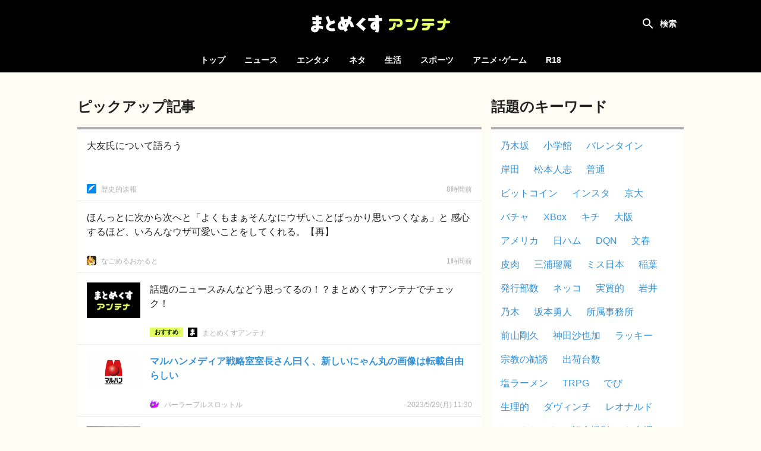

--- FILE ---
content_type: text/html; charset=UTF-8
request_url: https://mtmx.jp/posts/3172724322171092992
body_size: 9202
content:
<!DOCTYPE html>
<html lang="ja">

<head>
    <!-- Global site tag (gtag.js) - Google Analytics -->
        <script async
            src="https://www.googletagmanager.com/gtag/js?id=UA-151331430-1"></script>
        <script>
            window.dataLayer = window.dataLayer || [];

            function gtag() {
                dataLayer.push(arguments);
            }

            gtag('js', new Date());

            gtag('config', 'UA-151331430-1');
        </script>
    
    <meta charset="utf-8">
    <meta name="viewport" content="width=device-width, initial-scale=1">

            <meta name="referrer" content="unsafe-url">
    
    <title>マルハンメディア戦略室室長さん曰く、新しいにゃん丸の画像は転載自由らしい | まとめくすアンテナ</title>
            <meta name="description" content="まとめくすアンテナは、5chまとめ・2chまとめ・Twitterまとめのブログ記事を紹介する、まとめアンテナサイトです。">
        <meta name="keywords" content="アンテナ,あんてな,まとめ,5ch,2ch,open2ch,Twitter,5ちゃんねる,2ちゃんねる,おーぷん2ちゃんねる,海外の反応">
    <script src="/js/app.js?id=adc9fc8a9ebd13116af8" defer></script>
    <link href="/css/app.css?id=b1188aaf72c80490b187" rel="stylesheet">

    <link rel="icon" type="image/x-icon" href="/favicon.ico">
    <link rel="icon" type="image/png" href="/icon-192x192-circle.png" sizes="192x192">
    <link rel="apple-touch-icon" sizes="180x180" href="/apple-touch-icon-180x180.png">

            <meta property="og:locale" content="ja_JP"/>
        <meta property="og:title" content="マルハンメディア戦略室室長さん曰く、新しいにゃん丸の画像は転載自由らしい | まとめくすアンテナ"/>
        <meta property="og:type" content="website"/>
        <meta property="og:url" content="https://mtmx.jp/posts/3172724322171092992"/>
        <meta property="og:image" content="https://img.mtmx.jp/post-images/16/dc/16dc707c06a8d324bec91c37bd3f8b9856b08fc8a3e26a98c86e372b36f722c8.png"/>
        <meta property="og:site_name" content="まとめくすアンテナ"/>
        <meta property="og:description"
            content="前記事：   おはようございます 新キャラ登場？ 鋭い目と爪 顔の傷に腕のタトゥー これは誰だ!? マルハン6 ... Copyright © 2023 パーラーフルスロットル All Rights Reserved."/>
        <meta name="twitter:card" content="summary_large_image">
        
        
        <meta name="twitter:title" content="マルハンメディア戦略室室長さん曰く、新しいにゃん丸の画像は転載自由らしい | まとめくすアンテナ">
        <meta name="twitter:description"
            content="前記事：   おはようございます 新キャラ登場？ 鋭い目と爪 顔の傷に腕のタトゥー これは誰だ!? マルハン6 ... Copyright © 2023 パーラーフルスロットル All Rights Reserved.">
        <meta name="twitter:image" content="https://img.mtmx.jp/post-images/16/dc/16dc707c06a8d324bec91c37bd3f8b9856b08fc8a3e26a98c86e372b36f722c8.png">
    
    <meta name="theme-color" content="#000000">

    <style>
        .bg-color {
            background-color: #000000;
        }

        .font-color {
            color: #000000;
        }

        .border-color {
            border-color: #000000;
        }

        .theme-color {
            background-color: #000000;
            border-color: #000000;
            color: #000000;
        }
    </style>

        <meta name="robots" content="noindex,follow">
</head>

<body>
<div id="app" :class="{ 'search-shown': searchFieldShown }" @click="closeSearchField">
    <div id="header-container">
        <nav id="header">
            <h1>
    <a href="https://mtmx.jp">
        <img src="/images/logo.svg" alt="まとめくすアンテナ" id="logo">
    </a>
</h1>

            <button id="open-nav">
                <svg xmlns="http://www.w3.org/2000/svg" width="24" height="24" viewBox="0 0 24 24">
                    <path d="M0 0h24v24H0z" fill="none"/>
                    <path d="M3 18h18v-2H3v2zm0-5h18v-2H3v2zm0-7v2h18V6H3z" fill="#ffffff"/>
                </svg>
            </button>

            <div class="header-colors">
            <div style="background-color: #f92523"></div>
            <div style="background-color: #00c14c"></div>
            <div style="background-color: #3db7ff"></div>
            <div style="background-color: #ff8ca7"></div>
            <div style="background-color: #164bc5"></div>
            <div style="background-color: #ffab47"></div>
    </div>
        </nav>

        <div id="search" :class="{ shown: searchFieldShown }" @click.stop>
    <form method="get" action="https://mtmx.jp/search" id="search-form" :class="{ fixed: searchFieldShown }">
                <div id="search-field">
            <input type="text" name="query" value="" id="search-input"
                placeholder="タイトルを検索" ref="search-input" required>
            <button type="submit">
                <svg xmlns="http://www.w3.org/2000/svg" width="24" height="24" viewBox="0 0 24 24">
                    <path
                        d="M15.5 14h-.79l-.28-.27C15.41 12.59 16 11.11 16 9.5 16 5.91 13.09 3 9.5 3S3 5.91 3 9.5 5.91 16 9.5 16c1.61 0 3.09-.59 4.23-1.57l.27.28v.79l5 4.99L20.49 19l-4.99-5zm-6 0C7.01 14 5 11.99 5 9.5S7.01 5 9.5 5 14 7.01 14 9.5 11.99 14 9.5 14z"/>
                </svg>
            </button>
        </div>

            <label for="search-input" id="search-label" @click="toggleSearchField"></label>
    </form>

            <div id="hot-keywords" v-on:touchstart="blurSearch">
            <h4 class="header">話題のキーワード</h4>

            <ul>
                                    <li><a href="https://mtmx.jp/search/%E4%B9%83%E6%9C%A8%E5%9D%82">乃木坂</a></li>
                                    <li><a href="https://mtmx.jp/search/%E5%B0%8F%E5%AD%A6%E9%A4%A8">小学館</a></li>
                                    <li><a href="https://mtmx.jp/search/%E3%83%90%E3%83%AC%E3%83%B3%E3%82%BF%E3%82%A4%E3%83%B3">バレンタイン</a></li>
                                    <li><a href="https://mtmx.jp/search/%E5%B2%B8%E7%94%B0">岸田</a></li>
                                    <li><a href="https://mtmx.jp/search/%E6%9D%BE%E6%9C%AC%E4%BA%BA%E5%BF%97">松本人志</a></li>
                                    <li><a href="https://mtmx.jp/search/%E6%99%AE%E9%80%9A">普通</a></li>
                                    <li><a href="https://mtmx.jp/search/%E3%83%93%E3%83%83%E3%83%88%E3%82%B3%E3%82%A4%E3%83%B3">ビットコイン</a></li>
                                    <li><a href="https://mtmx.jp/search/%E3%82%A4%E3%83%B3%E3%82%B9%E3%82%BF">インスタ</a></li>
                                    <li><a href="https://mtmx.jp/search/%E4%BA%AC%E5%A4%A7">京大</a></li>
                                    <li><a href="https://mtmx.jp/search/%E3%83%90%E3%83%81%E3%83%A3">バチャ</a></li>
                                    <li><a href="https://mtmx.jp/search/XBox">XBox</a></li>
                                    <li><a href="https://mtmx.jp/search/%E3%82%AD%E3%83%81">キチ</a></li>
                                    <li><a href="https://mtmx.jp/search/%E5%A4%A7%E9%98%AA">大阪</a></li>
                                    <li><a href="https://mtmx.jp/search/%E3%82%A2%E3%83%A1%E3%83%AA%E3%82%AB">アメリカ</a></li>
                                    <li><a href="https://mtmx.jp/search/%E6%97%A5%E3%83%8F%E3%83%A0">日ハム</a></li>
                                    <li><a href="https://mtmx.jp/search/DQN">DQN</a></li>
                                    <li><a href="https://mtmx.jp/search/%E6%96%87%E6%98%A5">文春</a></li>
                                    <li><a href="https://mtmx.jp/search/%E7%9A%AE%E8%82%89">皮肉</a></li>
                                    <li><a href="https://mtmx.jp/search/%E4%B8%89%E6%B5%A6%E7%91%A0%E9%BA%97">三浦瑠麗</a></li>
                                    <li><a href="https://mtmx.jp/search/%E3%83%9F%E3%82%B9%E6%97%A5%E6%9C%AC">ミス日本</a></li>
                                    <li><a href="https://mtmx.jp/search/%E7%A8%B2%E8%91%89">稲葉</a></li>
                                    <li><a href="https://mtmx.jp/search/%E7%99%BA%E8%A1%8C%E9%83%A8%E6%95%B0">発行部数</a></li>
                                    <li><a href="https://mtmx.jp/search/%E3%83%8D%E3%83%83%E3%82%B3">ネッコ</a></li>
                                    <li><a href="https://mtmx.jp/search/%E5%AE%9F%E8%B3%AA%E7%9A%84">実質的</a></li>
                                    <li><a href="https://mtmx.jp/search/%E5%B2%A9%E4%BA%95">岩井</a></li>
                                    <li><a href="https://mtmx.jp/search/%E4%B9%83%E6%9C%A8">乃木</a></li>
                                    <li><a href="https://mtmx.jp/search/%E5%9D%82%E6%9C%AC%E5%8B%87%E4%BA%BA">坂本勇人</a></li>
                                    <li><a href="https://mtmx.jp/search/%E6%89%80%E5%B1%9E%E4%BA%8B%E5%8B%99%E6%89%80">所属事務所</a></li>
                                    <li><a href="https://mtmx.jp/search/%E5%89%8D%E5%B1%B1%E5%89%9B%E4%B9%85">前山剛久</a></li>
                                    <li><a href="https://mtmx.jp/search/%E7%A5%9E%E7%94%B0%E6%B2%99%E4%B9%9F%E5%8A%A0">神田沙也加</a></li>
                                    <li><a href="https://mtmx.jp/search/%E3%83%A9%E3%83%83%E3%82%AD%E3%83%BC">ラッキー</a></li>
                                    <li><a href="https://mtmx.jp/search/%E5%AE%97%E6%95%99%E3%81%AE%E5%8B%A7%E8%AA%98">宗教の勧誘</a></li>
                                    <li><a href="https://mtmx.jp/search/%E5%87%BA%E8%8D%B7%E5%8F%B0%E6%95%B0">出荷台数</a></li>
                                    <li><a href="https://mtmx.jp/search/%E5%A1%A9%E3%83%A9%E3%83%BC%E3%83%A1%E3%83%B3">塩ラーメン</a></li>
                                    <li><a href="https://mtmx.jp/search/TRPG">TRPG</a></li>
                                    <li><a href="https://mtmx.jp/search/%E3%81%A7%E3%81%B3">でび</a></li>
                                    <li><a href="https://mtmx.jp/search/%E7%94%9F%E7%90%86%E7%9A%84">生理的</a></li>
                                    <li><a href="https://mtmx.jp/search/%E3%83%80%E3%83%B4%E3%82%A3%E3%83%B3%E3%83%81">ダヴィンチ</a></li>
                                    <li><a href="https://mtmx.jp/search/%E3%83%AC%E3%82%AA%E3%83%8A%E3%83%AB%E3%83%89">レオナルド</a></li>
                                    <li><a href="https://mtmx.jp/search/%E3%81%8B%E3%81%AE%E3%82%93%E3%81%A1%E3%82%83%E3%82%93">かのんちゃん</a></li>
                                    <li><a href="https://mtmx.jp/search/%E8%A8%98%E5%BF%B5%E6%92%AE%E5%BD%B1">記念撮影</a></li>
                                    <li><a href="https://mtmx.jp/search/%E3%81%8A%E5%8F%B0%E5%A0%B4">お台場</a></li>
                                    <li><a href="https://mtmx.jp/search/%E3%82%A2%E3%82%B9%E3%83%A9%E3%83%B3%E3%83%BB%E3%82%B6%E3%83%A9">アスラン・ザラ</a></li>
                                    <li><a href="https://mtmx.jp/search/%E3%82%AB%E3%83%8A%E3%83%80">カナダ</a></li>
                                    <li><a href="https://mtmx.jp/search/%E6%9D%B1%E4%BA%AC">東京</a></li>
                                    <li><a href="https://mtmx.jp/search/%E3%82%B5%E3%83%83%E3%82%AB%E3%83%BC%E6%97%A5%E6%9C%AC%E4%BB%A3%E8%A1%A8">サッカー日本代表</a></li>
                                    <li><a href="https://mtmx.jp/search/%E6%97%A5%E5%90%91%E5%9D%82">日向坂</a></li>
                                    <li><a href="https://mtmx.jp/search/%E3%83%A2%E3%83%BC%E3%83%8B%E3%83%B3%E3%82%B0%E5%A8%98">モーニング娘</a></li>
                                    <li><a href="https://mtmx.jp/search/%E5%A2%97%E7%94%B0">増田</a></li>
                                    <li><a href="https://mtmx.jp/search/%E8%A5%BF%E6%AD%A6">西武</a></li>
                            </ul>
        </div>
    </div>
    </div>

    <div id="category-nav">
        <div id="category-nav-header">
            <button id="close-nav">
                <svg xmlns="http://www.w3.org/2000/svg" width="24" height="24" viewBox="0 0 24 24">
                    <path fill="#ffffff"
                        d="M19 6.41L17.59 5 12 10.59 6.41 5 5 6.41 10.59 12 5 17.59 6.41 19 12 13.41 17.59 19 19 17.59 13.41 12z"/>
                    <path fill="none" d="M0 0h24v24H0z"/>
                </svg>
            </button>
        </div>

        <ul>
    <li class=""><a href="https://mtmx.jp">トップ</a></li>

            <li class="">
            <a href="https://mtmx.jp/news">ニュース</a>

            <ul>
                                    <li>
                        <a href="https://mtmx.jp/news/general">
                            一般
                        </a>
                    </li>
                                    <li>
                        <a href="https://mtmx.jp/news/business">
                            政治･経済
                        </a>
                    </li>
                                    <li>
                        <a href="https://mtmx.jp/news/asia">
                            アジア
                        </a>
                    </li>
                                    <li>
                        <a href="https://mtmx.jp/news/kaigai">
                            翻訳
                        </a>
                    </li>
                            </ul>
        </li>
            <li class="">
            <a href="https://mtmx.jp/entame">エンタメ</a>

            <ul>
                                    <li>
                        <a href="https://mtmx.jp/entame/entertainment">
                            芸能
                        </a>
                    </li>
                                    <li>
                        <a href="https://mtmx.jp/entame/idol">
                            アイドル
                        </a>
                    </li>
                                    <li>
                        <a href="https://mtmx.jp/entame/others">
                            その他
                        </a>
                    </li>
                            </ul>
        </li>
            <li class="">
            <a href="https://mtmx.jp/neta">ネタ</a>

            <ul>
                                    <li>
                        <a href="https://mtmx.jp/neta/vip">
                            VIP
                        </a>
                    </li>
                                    <li>
                        <a href="https://mtmx.jp/neta/nanj">
                            なんJ
                        </a>
                    </li>
                            </ul>
        </li>
            <li class="">
            <a href="https://mtmx.jp/life">生活</a>

            <ul>
                                    <li>
                        <a href="https://mtmx.jp/life/general">
                            一般
                        </a>
                    </li>
                                    <li>
                        <a href="https://mtmx.jp/life/kijo">
                            鬼女
                        </a>
                    </li>
                                    <li>
                        <a href="https://mtmx.jp/life/hobby">
                            趣味
                        </a>
                    </li>
                                    <li>
                        <a href="https://mtmx.jp/life/pachinko">
                            パチンコ
                        </a>
                    </li>
                                    <li>
                        <a href="https://mtmx.jp/life/car">
                            車･バイク
                        </a>
                    </li>
                                    <li>
                        <a href="https://mtmx.jp/life/others">
                            その他
                        </a>
                    </li>
                            </ul>
        </li>
            <li class="">
            <a href="https://mtmx.jp/sports">スポーツ</a>

            <ul>
                                    <li>
                        <a href="https://mtmx.jp/sports/baseball">
                            野球
                        </a>
                    </li>
                                    <li>
                        <a href="https://mtmx.jp/sports/football">
                            サッカー
                        </a>
                    </li>
                                    <li>
                        <a href="https://mtmx.jp/sports/others">
                            その他
                        </a>
                    </li>
                            </ul>
        </li>
            <li class="">
            <a href="https://mtmx.jp/anige">アニメ･ゲーム</a>

            <ul>
                                    <li>
                        <a href="https://mtmx.jp/anige/news">
                            ニュース
                        </a>
                    </li>
                                    <li>
                        <a href="https://mtmx.jp/anige/comic">
                            漫画･アニメ
                        </a>
                    </li>
                                    <li>
                        <a href="https://mtmx.jp/anige/jump">
                            ジャンプ
                        </a>
                    </li>
                                    <li>
                        <a href="https://mtmx.jp/anige/game">
                            ゲーム
                        </a>
                    </li>
                                    <li>
                        <a href="https://mtmx.jp/anige/ss">
                            SS
                        </a>
                    </li>
                                    <li>
                        <a href="https://mtmx.jp/anige/others">
                            その他
                        </a>
                    </li>
                            </ul>
        </li>
    
            <li>
            <a href="https://mtmx18.jp/" target="_blank" rel="nofollow">R18</a>
        </li>
    </ul>
    </div>

    <main id="main">
        
            <div id="content">
        <div id="content-body">
            <main>
                <header class="content-header hidden-small">
        <div class="content-hader-body">
            <h2 class="content-header-title">ピックアップ記事</h2>
            
        </div>

            </header>

                                    <div class="posts">
                                                                                                                                        
                            
                            <div
    class="post no-image"
        data-outgoing-url="https://mtmx.jp/api/outgoing?id=3531911591165427712"
    data-site-id="3584"
    data-categories="others" 
>
    <a href="http://blog.livedoor.jp/waruneko00326-002/archives/59646847.html"
                target="_blank"
        rel="noopener nofollow"
                id="post-3531911591165427712" class="content"
    >
        <div class="body">
            <div class="title">大友氏について語ろう</div>
            <div class="meta">
                                    <div class="site-name">歴史的速報</div>
                
                                    <time class="time" datetime="2026-01-21T19:00:49+09:00"
                        ></time>
                            </div>
        </div>
            </a>
    <a href="https://mtmx.jp/sites/3584"
        class="favicon" tabindex="-1">
        <img src="https://mtmx.jp/images/placeholder.png" data-src="https://img.mtmx.jp/icons/d23eeb06c61eba4467a8019571fd11fd9acca31b.png" alt="歴史的速報"
            class="lazyload">
    </a>
    </div>
                                                                                                                
                            
                            <div
    class="post no-image"
        data-outgoing-url="https://mtmx.jp/api/outgoing?id=3532012123464925184"
    data-site-id="1970"
    data-categories="others" 
>
    <a href="https://nagooka.net/archives/91048686.html"
                target="_blank"
        rel="noopener nofollow"
                id="post-3532012123464925184" class="content"
    >
        <div class="body">
            <div class="title">ほんっとに次から次へと「よくもまぁそんなにウザいことばっかり思いつくなぁ」と  感心するほど、いろんなウザ可愛いことをしてくれる。【再】</div>
            <div class="meta">
                                    <div class="site-name">なごめるおかると</div>
                
                                    <time class="time" datetime="2026-01-22T01:30:56+09:00"
                        ></time>
                            </div>
        </div>
            </a>
    <a href="https://mtmx.jp/sites/1970"
        class="favicon" tabindex="-1">
        <img src="https://mtmx.jp/images/placeholder.png" data-src="https://img.mtmx.jp/icons/d5d8111d974a394d59169df38647b3cc005ab442.png" alt="なごめるおかると"
            class="lazyload">
    </a>
    </div>
                                                                                                                
                            
                            <div
    class="post ad"
        data-no-filter="true"
        data-outgoing-url="https://mtmx.jp/api/outgoing/a?aid=5"
    data-site-id="0"
    data-categories="" 
>
    <a href="https://mtmx.jp/"
                id="post-0" class="content"
    >
        <div class="body">
            <div class="title">話題のニュースみんなどう思ってるの！？まとめくすアンテナでチェック！</div>
            <div class="meta">
                                    <div class="meta-group">
                        <div class="post-label post-label-recommended">
    <span>おすすめ</span>
</div>
                        <div class="site-name">まとめくすアンテナ</div>
                    </div>
                
                            </div>
        </div>
                    <img src="https://mtmx.jp/images/placeholder.png" data-src="https://img.mtmx.jp/ads/mtmx-antenna.png"
                alt="話題のニュースみんなどう思ってるの！？まとめくすアンテナでチェック！" class="thumbnail lazyload">
            </a>
    <a href="https://mtmx.jp/"
        class="favicon" tabindex="-1">
        <img src="https://mtmx.jp/images/placeholder.png" data-src="https://mtmx.jp/images/ads/mtmx-antenna/icon.png?v=d5474ba" alt="まとめくすアンテナ"
            class="lazyload">
    </a>
    </div>
                                                                                                                
                            
                            <div
    class="post target"
        data-outgoing-url="https://mtmx.jp/api/outgoing?id=3172724322171092992"
    data-site-id="3504"
    data-categories="pachinko" 
>
    <a href="https://parlourfullslotl.com/archives/85650"
                target="_blank"
        rel="noopener nofollow"
                id="post-3172724322171092992" class="content"
    >
        <div class="body">
            <div class="title">マルハンメディア戦略室室長さん曰く、新しいにゃん丸の画像は転載自由らしい</div>
            <div class="meta">
                                    <div class="site-name">パーラーフルスロットル</div>
                
                                    <time class="time" datetime="2023-05-29T20:30:46+09:00"
                        ></time>
                            </div>
        </div>
                    <img src="https://mtmx.jp/images/placeholder.png" data-src="https://img.mtmx.jp/post-images/16/dc/16dc707c06a8d324bec91c37bd3f8b9856b08fc8a3e26a98c86e372b36f722c8_thumb.png"
                alt="マルハンメディア戦略室室長さん曰く、新しいにゃん丸の画像は転載自由らしい" class="thumbnail lazyload">
            </a>
    <a href="https://mtmx.jp/sites/3504"
        class="favicon" tabindex="-1">
        <img src="https://mtmx.jp/images/placeholder.png" data-src="https://img.mtmx.jp/icons/c2e0982501d326b81012b1d4213c0a6e77a6b4fb.png" alt="パーラーフルスロットル"
            class="lazyload">
    </a>
    </div>
                                                                                                                
                            
                            <div
    class="post"
        data-outgoing-url="https://mtmx.jp/api/outgoing?id=3172724287744245760"
    data-site-id="1970"
    data-categories="others" 
>
    <a href="https://nagooka.net/archives/49247972.html"
                target="_blank"
        rel="noopener nofollow"
                id="post-3172724287744245760" class="content"
    >
        <div class="body">
            <div class="title open-bracket">【ねこ画像】マスクねこの毛づくろいタイム、階段のねこ、ひなたぼっこ ほか</div>
            <div class="meta">
                                    <div class="site-name">なごめるおかると</div>
                
                                    <time class="time" datetime="2023-05-29T20:30:38+09:00"
                        ></time>
                            </div>
        </div>
                    <img src="https://mtmx.jp/images/placeholder.png" data-src="https://img.mtmx.jp/post-images/9d/9d/9d9d2167650c9803e89dfaa4a19df58da5456c5b89fc2a06b112a04f3e1bcfba_thumb.jpeg"
                alt="【ねこ画像】マスクねこの毛づくろいタイム、階段のねこ、ひなたぼっこ ほか" class="thumbnail lazyload">
            </a>
    <a href="https://mtmx.jp/sites/1970"
        class="favicon" tabindex="-1">
        <img src="https://mtmx.jp/images/placeholder.png" data-src="https://img.mtmx.jp/icons/d5d8111d974a394d59169df38647b3cc005ab442.png" alt="なごめるおかると"
            class="lazyload">
    </a>
    </div>
                                                                                                                
                            
                            <div
    class="post"
        data-outgoing-url="https://mtmx.jp/api/outgoing?id=3172723961398034432"
    data-site-id="2054"
    data-categories="general" 
>
    <a href="http://girlsreport.net/archives/49264870.html"
                target="_blank"
        rel="noopener nofollow"
                id="post-3172723961398034432" class="content"
    >
        <div class="body">
            <div class="title">岸田首相の長男・翔太郎氏　総理秘書官を6日1日付で辞職へ　後任は山本高義氏　政府発表</div>
            <div class="meta">
                                    <div class="site-name">がーるずレポート - ガールズちゃんねるまとめブログ</div>
                
                                    <time class="time" datetime="2023-05-29T20:29:22+09:00"
                        ></time>
                            </div>
        </div>
                    <img src="https://mtmx.jp/images/placeholder.png" data-src="https://img.mtmx.jp/post-images/e0/59/e05918d6690abcfceddf39e16ad9626b4f2b30e6c1e5cea09c9e0303019ad79f_thumb.jpeg"
                alt="岸田首相の長男・翔太郎氏　総理秘書官を6日1日付で辞職へ　後任は山本高義氏　政府発表" class="thumbnail lazyload">
            </a>
    <a href="https://mtmx.jp/sites/2054"
        class="favicon" tabindex="-1">
        <img src="https://mtmx.jp/images/placeholder.png" data-src="https://img.mtmx.jp/icons/e1aca945f7ba002b891866ceb7ebdd5c3df23fb3.png" alt="がーるずレポート - ガールズちゃんねるまとめブログ"
            class="lazyload">
    </a>
    </div>
                                                                                                                
                            
                            <div
    class="post"
        data-outgoing-url="https://mtmx.jp/api/outgoing?id=3172723901306241024"
    data-site-id="2108"
    data-categories="general" 
>
    <a href="http://blog.livedoor.jp/danseisama/archives/36995973.html"
                target="_blank"
        rel="noopener nofollow"
                id="post-3172723901306241024" class="content"
    >
        <div class="body">
            <div class="title">見積もり依頼が来たので、「30数万円にて提出した」→「何だこれ位の金額か、100万円にて発注するから、差額の60数万円を持って来い」</div>
            <div class="meta">
                                    <div class="site-name">男性様｜気団・生活2chまとめブログ</div>
                
                                    <time class="time" datetime="2023-05-29T20:29:08+09:00"
                        ></time>
                            </div>
        </div>
                    <img src="https://mtmx.jp/images/placeholder.png" data-src="https://img.mtmx.jp/post-images/02/b5/02b544930e90d802518d876b258ac8f394addaf5986e0e4f6d6499ce77cb4cb2_thumb.jpeg"
                alt="見積もり依頼が来たので、「30数万円にて提出した」→「何だこれ位の金額か、100万円にて発注するから、差額の60数万円を持って来い」" class="thumbnail lazyload">
            </a>
    <a href="https://mtmx.jp/sites/2108"
        class="favicon" tabindex="-1">
        <img src="https://mtmx.jp/images/placeholder.png" data-src="https://img.mtmx.jp/icons/f28c5ec9ab393fc1813a7aa930eceda6883a30cb.png" alt="男性様｜気団・生活2chまとめブログ"
            class="lazyload">
    </a>
    </div>
                                                                                                                
                            
                            <div
    class="post"
        data-outgoing-url="https://mtmx.jp/api/outgoing?id=3172723901255909376"
    data-site-id="2045"
    data-categories="kijo" 
>
    <a href="http://blog.livedoor.jp/jyoseisama/archives/36995473.html"
                target="_blank"
        rel="noopener nofollow"
                id="post-3172723901255909376" class="content"
    >
        <div class="body">
            <div class="title">招待された結婚式で下手したらﾀﾋんでいた事件に遭遇した。改めて銃規制を考えてほしいと身を以て感じた出来事だった</div>
            <div class="meta">
                                    <div class="site-name">女性様｜鬼女・生活2chまとめブログ</div>
                
                                    <time class="time" datetime="2023-05-29T20:29:08+09:00"
                        ></time>
                            </div>
        </div>
                    <img src="https://mtmx.jp/images/placeholder.png" data-src="https://img.mtmx.jp/post-images/58/ed/58ed1e552c028b7a3258feab8a12f7fb82bcf7a6ac088ccd64a4dc3f847f320e_thumb.jpeg"
                alt="招待された結婚式で下手したらﾀﾋんでいた事件に遭遇した。改めて銃規制を考えてほしいと身を以て感じた出来事だった" class="thumbnail lazyload">
            </a>
    <a href="https://mtmx.jp/sites/2045"
        class="favicon" tabindex="-1">
        <img src="https://mtmx.jp/images/placeholder.png" data-src="https://img.mtmx.jp/icons/48a0b13991958b8066eb3610cc44aabb46e7e186.png" alt="女性様｜鬼女・生活2chまとめブログ"
            class="lazyload">
    </a>
    </div>
                                                                                                                
                            
                            <div
    class="post"
        data-outgoing-url="https://mtmx.jp/api/outgoing?id=3172722402224242688"
    data-site-id="1833"
    data-categories="general" 
>
    <a href="http://blog.livedoor.jp/love120331/archives/57592295.html"
                target="_blank"
        rel="noopener nofollow"
                id="post-3172722402224242688" class="content"
    >
        <div class="body">
            <div class="title">結婚をあえてしないという選択肢</div>
            <div class="meta">
                                    <div class="site-name">はーとログ</div>
                
                                    <time class="time" datetime="2023-05-29T20:23:19+09:00"
                        ></time>
                            </div>
        </div>
                    <img src="https://mtmx.jp/images/placeholder.png" data-src="https://img.mtmx.jp/post-images/94/ff/94ff3e57ef99f79ba25767fdc09763046c9f53c2ce6f2bb113b81b54247821b0_thumb.jpeg"
                alt="結婚をあえてしないという選択肢" class="thumbnail lazyload">
            </a>
    <a href="https://mtmx.jp/sites/1833"
        class="favicon" tabindex="-1">
        <img src="https://mtmx.jp/images/placeholder.png" data-src="https://img.mtmx.jp/icons/7259ecdfac8295f93977c64c3cb7aa5a446f2b86.png" alt="はーとログ"
            class="lazyload">
    </a>
    </div>
                                                                                                                
                            
                            <div
    class="post"
        data-outgoing-url="https://mtmx.jp/api/outgoing?id=3172721912673468416"
    data-site-id="3595"
    data-categories="kijo" 
>
    <a href="http://blog.livedoor.jp/kijyonoyaiba/archives/20400440.html"
                target="_blank"
        rel="noopener nofollow"
                id="post-3172721912673468416" class="content"
    >
        <div class="body">
            <div class="title">父が亡くなり保険金は支払われたのに、義兄が保険会社に連絡して事故で再調査依頼をしたそう。事故ﾀﾋなら保険金は倍になるって息巻いてるらしく、ｶﾈｶﾈって…なんか悲しいわ</div>
            <div class="meta">
                                    <div class="site-name">鬼女の刃</div>
                
                                    <time class="time" datetime="2023-05-29T20:21:25+09:00"
                        ></time>
                            </div>
        </div>
                    <img src="https://mtmx.jp/images/placeholder.png" data-src="https://img.mtmx.jp/post-images/76/89/76899eac6d554c70800d50adbea65a4d7216b73516c92cd326b8f4acf474ccb0_thumb.png"
                alt="父が亡くなり保険金は支払われたのに、義兄が保険会社に連絡して事故で再調査依頼をしたそう。事故ﾀﾋなら保険金は倍になるって息巻いてるらしく、ｶﾈｶﾈって…なんか悲しいわ" class="thumbnail lazyload">
            </a>
    <a href="https://mtmx.jp/sites/3595"
        class="favicon" tabindex="-1">
        <img src="https://mtmx.jp/images/placeholder.png" data-src="https://img.mtmx.jp/icons/67aff52166b93900097dd2a170cbf1c8cc29bcf4.png" alt="鬼女の刃"
            class="lazyload">
    </a>
    </div>
                        
                        <div class="link">
                            <a href="https://mtmx.jp">まとめくすアンテナ トップへ</a>
                        </div>
                    </div>
                            </main>

            <div id="side-contents">
                <section class="shown">
                    <header class="content-header">
        <div class="content-hader-body">
            <h2 class="content-header-title">話題のキーワード</h2>
            
        </div>

            </header>

                    <div class="container">
                        <ul class="hot-keyword-list">
                                                            <li><a href="https://mtmx.jp/search/%E4%B9%83%E6%9C%A8%E5%9D%82" rel="nofollow">乃木坂</a>
                                </li>
                                                            <li><a href="https://mtmx.jp/search/%E5%B0%8F%E5%AD%A6%E9%A4%A8" rel="nofollow">小学館</a>
                                </li>
                                                            <li><a href="https://mtmx.jp/search/%E3%83%90%E3%83%AC%E3%83%B3%E3%82%BF%E3%82%A4%E3%83%B3" rel="nofollow">バレンタイン</a>
                                </li>
                                                            <li><a href="https://mtmx.jp/search/%E5%B2%B8%E7%94%B0" rel="nofollow">岸田</a>
                                </li>
                                                            <li><a href="https://mtmx.jp/search/%E6%9D%BE%E6%9C%AC%E4%BA%BA%E5%BF%97" rel="nofollow">松本人志</a>
                                </li>
                                                            <li><a href="https://mtmx.jp/search/%E6%99%AE%E9%80%9A" rel="nofollow">普通</a>
                                </li>
                                                            <li><a href="https://mtmx.jp/search/%E3%83%93%E3%83%83%E3%83%88%E3%82%B3%E3%82%A4%E3%83%B3" rel="nofollow">ビットコイン</a>
                                </li>
                                                            <li><a href="https://mtmx.jp/search/%E3%82%A4%E3%83%B3%E3%82%B9%E3%82%BF" rel="nofollow">インスタ</a>
                                </li>
                                                            <li><a href="https://mtmx.jp/search/%E4%BA%AC%E5%A4%A7" rel="nofollow">京大</a>
                                </li>
                                                            <li><a href="https://mtmx.jp/search/%E3%83%90%E3%83%81%E3%83%A3" rel="nofollow">バチャ</a>
                                </li>
                                                            <li><a href="https://mtmx.jp/search/XBox" rel="nofollow">XBox</a>
                                </li>
                                                            <li><a href="https://mtmx.jp/search/%E3%82%AD%E3%83%81" rel="nofollow">キチ</a>
                                </li>
                                                            <li><a href="https://mtmx.jp/search/%E5%A4%A7%E9%98%AA" rel="nofollow">大阪</a>
                                </li>
                                                            <li><a href="https://mtmx.jp/search/%E3%82%A2%E3%83%A1%E3%83%AA%E3%82%AB" rel="nofollow">アメリカ</a>
                                </li>
                                                            <li><a href="https://mtmx.jp/search/%E6%97%A5%E3%83%8F%E3%83%A0" rel="nofollow">日ハム</a>
                                </li>
                                                            <li><a href="https://mtmx.jp/search/DQN" rel="nofollow">DQN</a>
                                </li>
                                                            <li><a href="https://mtmx.jp/search/%E6%96%87%E6%98%A5" rel="nofollow">文春</a>
                                </li>
                                                            <li><a href="https://mtmx.jp/search/%E7%9A%AE%E8%82%89" rel="nofollow">皮肉</a>
                                </li>
                                                            <li><a href="https://mtmx.jp/search/%E4%B8%89%E6%B5%A6%E7%91%A0%E9%BA%97" rel="nofollow">三浦瑠麗</a>
                                </li>
                                                            <li><a href="https://mtmx.jp/search/%E3%83%9F%E3%82%B9%E6%97%A5%E6%9C%AC" rel="nofollow">ミス日本</a>
                                </li>
                                                            <li><a href="https://mtmx.jp/search/%E7%A8%B2%E8%91%89" rel="nofollow">稲葉</a>
                                </li>
                                                            <li><a href="https://mtmx.jp/search/%E7%99%BA%E8%A1%8C%E9%83%A8%E6%95%B0" rel="nofollow">発行部数</a>
                                </li>
                                                            <li><a href="https://mtmx.jp/search/%E3%83%8D%E3%83%83%E3%82%B3" rel="nofollow">ネッコ</a>
                                </li>
                                                            <li><a href="https://mtmx.jp/search/%E5%AE%9F%E8%B3%AA%E7%9A%84" rel="nofollow">実質的</a>
                                </li>
                                                            <li><a href="https://mtmx.jp/search/%E5%B2%A9%E4%BA%95" rel="nofollow">岩井</a>
                                </li>
                                                            <li><a href="https://mtmx.jp/search/%E4%B9%83%E6%9C%A8" rel="nofollow">乃木</a>
                                </li>
                                                            <li><a href="https://mtmx.jp/search/%E5%9D%82%E6%9C%AC%E5%8B%87%E4%BA%BA" rel="nofollow">坂本勇人</a>
                                </li>
                                                            <li><a href="https://mtmx.jp/search/%E6%89%80%E5%B1%9E%E4%BA%8B%E5%8B%99%E6%89%80" rel="nofollow">所属事務所</a>
                                </li>
                                                            <li><a href="https://mtmx.jp/search/%E5%89%8D%E5%B1%B1%E5%89%9B%E4%B9%85" rel="nofollow">前山剛久</a>
                                </li>
                                                            <li><a href="https://mtmx.jp/search/%E7%A5%9E%E7%94%B0%E6%B2%99%E4%B9%9F%E5%8A%A0" rel="nofollow">神田沙也加</a>
                                </li>
                                                            <li><a href="https://mtmx.jp/search/%E3%83%A9%E3%83%83%E3%82%AD%E3%83%BC" rel="nofollow">ラッキー</a>
                                </li>
                                                            <li><a href="https://mtmx.jp/search/%E5%AE%97%E6%95%99%E3%81%AE%E5%8B%A7%E8%AA%98" rel="nofollow">宗教の勧誘</a>
                                </li>
                                                            <li><a href="https://mtmx.jp/search/%E5%87%BA%E8%8D%B7%E5%8F%B0%E6%95%B0" rel="nofollow">出荷台数</a>
                                </li>
                                                            <li><a href="https://mtmx.jp/search/%E5%A1%A9%E3%83%A9%E3%83%BC%E3%83%A1%E3%83%B3" rel="nofollow">塩ラーメン</a>
                                </li>
                                                            <li><a href="https://mtmx.jp/search/TRPG" rel="nofollow">TRPG</a>
                                </li>
                                                            <li><a href="https://mtmx.jp/search/%E3%81%A7%E3%81%B3" rel="nofollow">でび</a>
                                </li>
                                                            <li><a href="https://mtmx.jp/search/%E7%94%9F%E7%90%86%E7%9A%84" rel="nofollow">生理的</a>
                                </li>
                                                            <li><a href="https://mtmx.jp/search/%E3%83%80%E3%83%B4%E3%82%A3%E3%83%B3%E3%83%81" rel="nofollow">ダヴィンチ</a>
                                </li>
                                                            <li><a href="https://mtmx.jp/search/%E3%83%AC%E3%82%AA%E3%83%8A%E3%83%AB%E3%83%89" rel="nofollow">レオナルド</a>
                                </li>
                                                            <li><a href="https://mtmx.jp/search/%E3%81%8B%E3%81%AE%E3%82%93%E3%81%A1%E3%82%83%E3%82%93" rel="nofollow">かのんちゃん</a>
                                </li>
                                                            <li><a href="https://mtmx.jp/search/%E8%A8%98%E5%BF%B5%E6%92%AE%E5%BD%B1" rel="nofollow">記念撮影</a>
                                </li>
                                                            <li><a href="https://mtmx.jp/search/%E3%81%8A%E5%8F%B0%E5%A0%B4" rel="nofollow">お台場</a>
                                </li>
                                                            <li><a href="https://mtmx.jp/search/%E3%82%A2%E3%82%B9%E3%83%A9%E3%83%B3%E3%83%BB%E3%82%B6%E3%83%A9" rel="nofollow">アスラン・ザラ</a>
                                </li>
                                                            <li><a href="https://mtmx.jp/search/%E3%82%AB%E3%83%8A%E3%83%80" rel="nofollow">カナダ</a>
                                </li>
                                                            <li><a href="https://mtmx.jp/search/%E6%9D%B1%E4%BA%AC" rel="nofollow">東京</a>
                                </li>
                                                            <li><a href="https://mtmx.jp/search/%E3%82%B5%E3%83%83%E3%82%AB%E3%83%BC%E6%97%A5%E6%9C%AC%E4%BB%A3%E8%A1%A8" rel="nofollow">サッカー日本代表</a>
                                </li>
                                                            <li><a href="https://mtmx.jp/search/%E6%97%A5%E5%90%91%E5%9D%82" rel="nofollow">日向坂</a>
                                </li>
                                                            <li><a href="https://mtmx.jp/search/%E3%83%A2%E3%83%BC%E3%83%8B%E3%83%B3%E3%82%B0%E5%A8%98" rel="nofollow">モーニング娘</a>
                                </li>
                                                            <li><a href="https://mtmx.jp/search/%E5%A2%97%E7%94%B0" rel="nofollow">増田</a>
                                </li>
                                                            <li><a href="https://mtmx.jp/search/%E8%A5%BF%E6%AD%A6" rel="nofollow">西武</a>
                                </li>
                                                    </ul>
                    </div>
                </section>
            </div>
        </div>
    </div>

        
    </main>

    <footer id="footer">
    <nav class="nav">
        <a href="https://mtmx.jp/about">このサイトについて</a>
        <a href="https://mtmx.jp/settings">表示設定</a>
        <a href="https://mtmx.jp/feeds">RSS 紹介</a>
        <a href="https://mtmx.jp/link-generator">固定リンク作成ツール</a>
        <a href="https://mtmx.jp/contact">お問い合わせ</a>
        <a href="https://mtmx.jp/privacy">プライバシーポリシー</a>
        <a href="https://mtmx.co.jp/" target="_blank">運営会社</a>
    </nav>

            <div class="tw-bird">
            <a href="https://twitter.com/mtmxjp" target="_blank">
                <img src="https://mtmx.jp/images/twitter-social-icon-circle-color.svg" alt="Twitter@mtmxjp">
            </a>
        </div>
    
    <div id="copyright">
        <a href="https://mtmx.jp">
            <img src="/images/logo.svg"
                alt="まとめくすアンテナ | 5ちゃんねるまとめ"
                id="footer-logo">
        </a>

                    <div><a href="https://mtmx.jp">5chまとめアンテナ</a></div>
        
        <div>&copy;まとめくすアンテナ</div>
    </div>
</footer>

    <a href="#app" id="button-to-top"><img src="https://mtmx.jp/images/icons/arrow_upward.svg" alt="↑"></a>
</div>


<div id="veil"></div>

    
    <script type="text/javascript">
        var microadCompass = microadCompass || {};
        microadCompass.queue = microadCompass.queue || [];
    </script>
    <script type="text/javascript" charset="UTF-8" src="//j.microad.net/js/compass.js"
        onload="new microadCompass.AdInitializer().initialize();" async></script>
    <div id="f18bbf818c0986e8744e2d61fe68aa72">
        <script type="text/javascript">
            microadCompass.queue.push({
                "spot": "f18bbf818c0986e8744e2d61fe68aa72",
                "ifa": "${COMPASS_EXT_IFA}",
                "appid": "${COMPASS_EXT_APPID}",
                "geo": "${COMPASS_EXT_GEO}"
            });
        </script>
    </div>
    

    
    <script type="text/javascript">
        var microadCompass = microadCompass || {};
        microadCompass.queue = microadCompass.queue || [];
    </script>
    <script type="text/javascript" charset="UTF-8" src="//j.microad.net/js/compass.js"
        onload="new microadCompass.AdInitializer().initialize();" async></script>
    <div id="42da15cf75a342fe145a205f9c4628e9" style="visibility: hidden; width: 0px; height: 0px; display: none;">
        <script type="text/javascript">
            microadCompass.queue.push({
                "spot": "42da15cf75a342fe145a205f9c4628e9"
            });
        </script>
    </div>
    <div id="ads-ADU-CX4ZBYAX"></div>
    <script>
        (function (w, d, s, i) {
            var CREATIVE_ID = "42da15cf75a342fe145a205f9c4628e9";
            var microadTag, countNumber = 0, isFindingMicroAdBanner = false;

            var findCreativeTagInterval = setInterval(findCreativeTag, 500);

            function findCreativeTag() {
                if (countNumber > 3) {
                    clearInterval(findCreativeTagInterval);
                    loadAdunit(microadTag.id);
                    return;
                }
                if (isFindingMicroAdBanner) return;
                isFindingMicroAdBanner = true;
                var divTags = document.getElementsByTagName('div');
                countNumber = countNumber + 1;
                if (divTags && divTags.length) {
                    for (var i = 0; i < divTags.length; i++) {
                        var divTag = divTags[i];
                        if (divTag && divTag.id && divTag.id.indexOf(CREATIVE_ID) > -1) {
                            microadTag = divTag;
                            microadTag.style.visibility = "hidden";
                            if (microadTag && microadTag.getElementsByTagName('iframe') &&
                                microadTag.getElementsByTagName('iframe').length > 0) {
                                loadAdunit(microadTag.id);
                                clearInterval(findCreativeTagInterval);
                                break;
                            }
                        }
                    }
                }
                isFindingMicroAdBanner = false;
            }

            function loadAdunit(microadBannerId) {
                w.adunitlength ? w.adunitlength.push('ADU-CX4ZBYAX') : w.adunitlength = ['ADU-CX4ZBYAX'];
                var f = d.getElementsByTagName(s)[0], j = d.createElement(s);
                j.async = true;
                j.src = 'https://rise.enhance.co.jp/adu.js?id=' + i + '&matwName=matw_uuid' + '&clientTime=' + (new Date()).getTime() + '&maBannerId=' + microadBannerId;
                f.parentNode.insertBefore(j, f);
            }
        })(window, document, 'script', 'ADU-CX4ZBYAX');
    </script>

<script defer src="https://static.cloudflareinsights.com/beacon.min.js/vcd15cbe7772f49c399c6a5babf22c1241717689176015" integrity="sha512-ZpsOmlRQV6y907TI0dKBHq9Md29nnaEIPlkf84rnaERnq6zvWvPUqr2ft8M1aS28oN72PdrCzSjY4U6VaAw1EQ==" data-cf-beacon='{"version":"2024.11.0","token":"fe3d7cd45e294e1696d1f22602e20378","r":1,"server_timing":{"name":{"cfCacheStatus":true,"cfEdge":true,"cfExtPri":true,"cfL4":true,"cfOrigin":true,"cfSpeedBrain":true},"location_startswith":null}}' crossorigin="anonymous"></script>
</body>

</html>


--- FILE ---
content_type: text/javascript;charset=UTF-8
request_url: https://s-rtb.send.microad.jp/ad?spot=f18bbf818c0986e8744e2d61fe68aa72&cb=microadCompass.AdRequestor.callback&url=https%3A%2F%2Fmtmx.jp%2Fposts%2F3172724322171092992&vo=true&mimes=%5B100%2C300%2C301%2C302%5D&cbt=7ffff9b05c6f58019be1cd241f&pa=false&ar=false&ver=%5B%22compass.js.v1.20.1%22%5D
body_size: 161
content:
microadCompass.AdRequestor.callback({"spot":"f18bbf818c0986e8744e2d61fe68aa72","sequence":"2","impression_id":"6733510194377839477"})

--- FILE ---
content_type: text/javascript;charset=UTF-8
request_url: https://s-rtb.send.microad.jp/ad?spot=42da15cf75a342fe145a205f9c4628e9&cb=microadCompass.AdRequestor.callback&url=https%3A%2F%2Fmtmx.jp%2Fposts%2F3172724322171092992&vo=true&mimes=%5B100%2C300%2C301%2C302%5D&cbt=1f4394ecc72ea7019be1cd2421&pa=false&ar=false&ver=%5B%22compass.js.v1.20.1%22%5D
body_size: 160
content:
microadCompass.AdRequestor.callback({"spot":"42da15cf75a342fe145a205f9c4628e9","sequence":"2","impression_id":"6733610194377839477"})